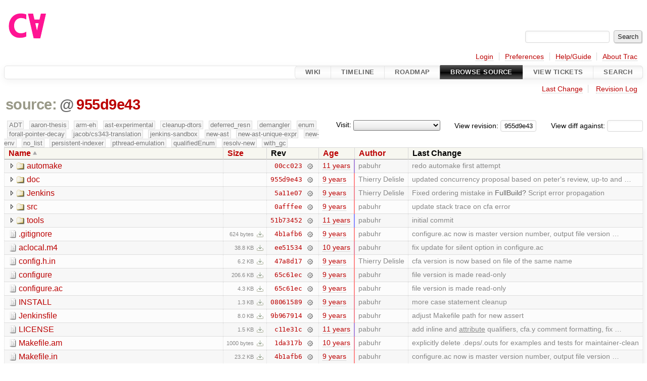

--- FILE ---
content_type: text/html;charset=utf-8
request_url: https://cforall.uwaterloo.ca/trac/browser/?rev=955d9e436566fa359c379c3c89bde7042f54f089
body_size: 6328
content:


<!DOCTYPE html>
<html lang="en-US">   <head>
    <!-- # block head (placeholder in theme.html) -->
        <!-- # block head (content inherited from layout.html) -->
    <title>
      /
          – Cforall

    </title>

    <meta http-equiv="Content-Type" content="text/html; charset=UTF-8" />
    <meta http-equiv="X-UA-Compatible" content="IE=edge" />
    <!--[if IE]><script>
        if (/^#__msie303:/.test(window.location.hash))
        window.location.replace(window.location.hash.replace(/^#__msie303:/, '#'));
        </script><![endif]-->

    <link rel="start"  href="/trac/wiki" />
    <link rel="search"  href="/trac/search" />
    <link rel="help"  href="/trac/wiki/TracGuide" />
    <link rel="stylesheet"  href="/trac/chrome/common/css/trac.css" type="text/css" />
    <link rel="stylesheet"  href="/trac/chrome/common/css/browser.css" type="text/css" />
    <link rel="icon"  href="/trac/chrome/common/trac.ico" type="image/x-icon" />
    <noscript>
      <style>
        .trac-noscript { display: none !important }
      </style>     </noscript>
    <link type="application/opensearchdescription+xml" rel="search"
          href="/trac/search/opensearch"
          title="Search Cforall"/>
    <script src="/trac/chrome/common/js/jquery.js"></script>
    <script src="/trac/chrome/common/js/babel.js"></script>
    <script src="/trac/chrome/common/js/trac.js"></script>
    <script src="/trac/chrome/common/js/search.js"></script>
    <script src="/trac/chrome/common/js/folding.js"></script>
    <script src="/trac/chrome/common/js/expand_dir.js"></script>
    <script src="/trac/chrome/common/js/keyboard_nav.js"></script>
    <script>
      jQuery(function($) {
        $(".trac-autofocus").focus();
        $(".trac-target-new").attr("target", "_blank");
        if ($.ui) { /* is jquery-ui added? */
          $(".trac-datepicker:not([readonly])")
            .prop("autocomplete", "off").datepicker();
          // Input current date when today is pressed.
          var _goToToday = $.datepicker._gotoToday;
          $.datepicker._gotoToday = function(id) {
            _goToToday.call(this, id);
            this._selectDate(id)
          };
          $(".trac-datetimepicker:not([readonly])")
            .prop("autocomplete", "off").datetimepicker();
        }
        $(".trac-disable").disableSubmit(".trac-disable-determinant");
        setTimeout(function() { $(".trac-scroll").scrollToTop() }, 1);
        $(".trac-disable-on-submit").disableOnSubmit();
      });
    </script>
    <!--   # include 'site_head.html' (layout.html) -->
    <!--   end of site_head.html -->
    <!-- # endblock head (content inherited from layout.html) -->


    <meta name="ROBOTS" content="NOINDEX" />
    <script>
      jQuery(function($) {
        $(".trac-toggledeleted").show().click(function() {
                  $(this).siblings().find(".trac-deleted").toggle();
                  return false;
        }).click();
        $("#jumploc input").hide();
        $("#jumploc select").change(function () {
          this.parentNode.parentNode.submit();
        });

          /* browsers using old WebKits have issues with expandDir... */
          var webkit_rev = /AppleWebKit\/(\d+)/.exec(navigator.userAgent);
          if ( !webkit_rev || (521 - webkit_rev[1]).toString()[0] == "-" )
            enableExpandDir(null, $("table.dirlist tr"), {
                action: 'inplace',
                range_min_secs: '63549192504',
                range_max_secs: '63613630906'
            });
      });
    </script>
    <!-- # endblock head (placeholder in theme.html) -->
  </head> 
  <body>
    <!-- # block body (content inherited from theme.html) -->
    <!--   # include 'site_header.html' (theme.html) -->
    <!--   end of site_header.html -->

    <div id="banner">
      <div id="header">
        <a id="logo"
           href="/">
          <img  alt="Cforall" src="/trac/chrome/site/logo.svg" /></a>


      </div>
      <form id="search" action="/trac/search" method="get">
        <div>
          <label for="proj-search">Search:</label>
          <input type="text" id="proj-search" name="q" size="18"
                  value="" />
          <input type="submit" value="Search" />
        </div>
      </form>
          <div id="metanav" class="nav">
      <ul><li  class="first"><a href="/trac/login">Login</a></li><li ><a href="/trac/prefs">Preferences</a></li><li ><a href="/trac/wiki/TracGuide">Help/Guide</a></li><li  class="last"><a href="/trac/about">About Trac</a></li></ul>
    </div>

    </div>
        <div id="mainnav" class="nav">
      <ul><li  class="first"><a href="/trac/wiki">Wiki</a></li><li ><a href="/trac/timeline">Timeline</a></li><li ><a href="/trac/roadmap">Roadmap</a></li><li  class="active"><a href="/trac/browser">Browse Source</a></li><li ><a href="/trac/report">View Tickets</a></li><li  class="last"><a href="/trac/search">Search</a></li></ul>
    </div>


    <div id="main"
         >
      <div id="ctxtnav" class="nav">
        <h2>Context Navigation</h2>
        <ul>
          <li  class="first"><a href="/trac/changeset/955d9e436566fa359c379c3c89bde7042f54f089/">Last Change</a></li>
          <li  class="last"><a href="/trac/log/?rev=955d9e436566fa359c379c3c89bde7042f54f089">Revision Log</a></li>
        </ul>
        <hr />
      </div>

      

      

      <!-- # block content (placeholder in theme.html) -->
    <div id="content" class="browser">

      <h1>


<a class="pathentry first" href="/trac/browser?order=name&amp;rev=955d9e436566fa359c379c3c89bde7042f54f089"
   title="Go to repository root">source:</a>
<span class="pathentry sep">@</span>
<a class="pathentry" href="/trac/changeset/955d9e436566fa359c379c3c89bde7042f54f089/"
   title="View changeset 955d9e43">955d9e43</a>
<br style="clear: both" />
      </h1>

      <div id="diffrev">
        <form action="/trac/changeset" method="get">
          <div>
            <label title="Show the diff against a specific revision">
              View diff against:
              <input type="text" name="old" size="6"/>
              <input type="hidden" name="old_path" value="/"/>
              <input type="hidden" name="new" value="955d9e436566fa359c379c3c89bde7042f54f089"/>
              <input type="hidden" name="new_path" value="/"/>
            </label>
          </div>
        </form>
      </div>

      <div id="jumprev">
        <form action="/trac/browser" method="get">
          <div>
            <label for="rev"
                   title="Hint: clear the field to view latest revision">
              View revision:</label>
            <input type="text" id="rev" name="rev" value="955d9e436566fa359c379c3c89bde7042f54f089"
                   size="6" />
          </div>
        </form>
      </div>

      <div id="jumploc">
        <form action="/trac/browser" method="get">
          <div class="buttons">
            <label for="preselected">Visit:</label>
            <select id="preselected" name="preselected">
              <option selected="selected"></option>
              <optgroup label="branches">
                <option value="/trac/browser/?rev=a2940184aebc6f80c24f4bcf27314dd18e96cec7">master</option>
                <option value="/trac/browser/?rev=fa2c005cdb7210e3aaf9b1170f05fbc75444ece7">ADT</option>
                <option value="/trac/browser/?rev=f845e8037246bd5e7cd820b02574b6b12a8fa7c0">aaron-thesis</option>
                <option value="/trac/browser/?rev=e8261bb2d5672221f593ba7abb77aa70dd80c822">arm-eh</option>
                <option value="/trac/browser/?rev=62d62db217dc9f917346863faa9d03148d98844f">ast-experimental</option>
                <option value="/trac/browser/?rev=ebc0a8508f37013cbbf949f24358bf6b448d429e">cleanup-dtors</option>
                <option value="/trac/browser/?rev=9f70ab57e9b76f554f66f776331f1a9a40295901">ctor</option>
                <option value="/trac/browser/?rev=1cc4390a9eac2ad86029fdf9cdced2a90cceb75b">deferred_resn</option>
                <option value="/trac/browser/?rev=51a455ce8fcd3dc3440ebf6277727b4f997b7eb1">demangler</option>
                <option value="/trac/browser/?rev=365c8dcbd76a5d6cafc342a140f686a573523fea">enum</option>
                <option value="/trac/browser/?rev=a55649200b5601ebf0ca0b430984b9546e7bed94">forall-pointer-decay</option>
                <option value="/trac/browser/?rev=f80e0218b8bdbe9f5f85bfa8c85ed2fc2c7645ce">gc_noraii</option>
                <option value="/trac/browser/?rev=a3cadfcf7de2a83c2d884dd711e7f82979272284">jacob/cs343-translation</option>
                <option value="/trac/browser/?rev=b5bb4442cf6a35d1075c59910d610592e5d09ca8">jenkins-sandbox</option>
                <option value="/trac/browser/?rev=f4903dfec6bc8667dce33d9e72aacb09998f2836">memory</option>
                <option value="/trac/browser/?rev=13d33a758fd4097ca7b39a0687501ef7853332a1">new-ast</option>
                <option value="/trac/browser/?rev=f95634ee1f70e0dd4ea661aa832925cf8415519a">new-ast-unique-expr</option>
                <option value="/trac/browser/?rev=6fa409e60944afeeef4d43966ffffde577a879ef">new-env</option>
                <option value="/trac/browser/?rev=2f42718dd1dafad85f808eaefd91c3a4c1871b20">no_list</option>
                <option value="/trac/browser/?rev=114bde658eed1edf31cde78bd21584a1ced7df2e">persistent-indexer</option>
                <option value="/trac/browser/?rev=9cd5bd2665deba4718673a3686869490de73341e">pthread-emulation</option>
                <option value="/trac/browser/?rev=12df6fe35a1d7d73a64293320db6c3a0b195af33">qualifiedEnum</option>
                <option value="/trac/browser/?rev=4edf753a2b41b8818de95cba5f6d26e38456ef5c">resolv-new</option>
                <option value="/trac/browser/?rev=9ea58cac814e1fbdbd5b756e5e904af42a770b68">string</option>
                <option value="/trac/browser/?rev=28f3a190cabb48116467ce6e1ebc74a38dac95b7">with_gc</option>
              </optgroup>
              <optgroup label="tags">
                <option value="/trac/browser/?rev=old-io">old-io</option>
                <option value="/trac/browser/?rev=old-sched">old-sched</option>
              </optgroup>
            </select>
            <input type="submit" value="Go!"
                   title="Jump to the chosen preselected path" />
          </div>
        </form>
      </div>
      <div class="trac-tags">
        <span  class="branch"
              title="Branch">ADT</span>
        <span  class="branch"
              title="Branch">aaron-thesis</span>
        <span  class="branch"
              title="Branch">arm-eh</span>
        <span  class="branch"
              title="Branch">ast-experimental</span>
        <span  class="branch"
              title="Branch">cleanup-dtors</span>
        <span  class="branch"
              title="Branch">deferred_resn</span>
        <span  class="branch"
              title="Branch">demangler</span>
        <span  class="branch"
              title="Branch">enum</span>
        <span  class="branch"
              title="Branch">forall-pointer-decay</span>
        <span  class="branch"
              title="Branch">jacob/cs343-translation</span>
        <span  class="branch"
              title="Branch">jenkins-sandbox</span>
        <span  class="branch"
              title="Branch">new-ast</span>
        <span  class="branch"
              title="Branch">new-ast-unique-expr</span>
        <span  class="branch"
              title="Branch">new-env</span>
        <span  class="branch"
              title="Branch">no_list</span>
        <span  class="branch"
              title="Branch">persistent-indexer</span>
        <span  class="branch"
              title="Branch">pthread-emulation</span>
        <span  class="branch"
              title="Branch">qualifiedEnum</span>
        <span  class="branch"
              title="Branch">resolv-new</span>
        <span  class="branch"
              title="Branch">with_gc</span>
      </div>
      <table class="listing dirlist" id="dirlist">



<thead>
  <tr>


<th  class="asc">
  <a title="Sort by name (descending)"
     href="/trac/browser/?desc=1&amp;rev=955d9e436566fa359c379c3c89bde7042f54f089">Name</a>
</th>

<th >
  <a title="Sort by size (ascending)"
     href="/trac/browser/?order=size&amp;rev=955d9e436566fa359c379c3c89bde7042f54f089">Size</a>
</th>
    <th class="rev">Rev</th>

<th >
  <a title="Sort by date (ascending)"
     href="/trac/browser/?order=date&amp;rev=955d9e436566fa359c379c3c89bde7042f54f089">Age</a>
</th>

<th >
  <a title="Sort by author (ascending)"
     href="/trac/browser/?order=author&amp;rev=955d9e436566fa359c379c3c89bde7042f54f089">Author</a>
</th>
    <th class="change">Last Change</th>
  </tr>
</thead>
        <tbody>



<tr class="odd">
  <td class="name">
    <a class="dir"
       title="View Directory"
       href="/trac/browser/automake?rev=955d9e436566fa359c379c3c89bde7042f54f089">automake</a>
  </td>
  <td class="size">
  </td>
  <td class="rev">
    <a title="View Revision Log"
       href="/trac/log/automake?rev=955d9e436566fa359c379c3c89bde7042f54f089">00cc023</a>
    <a title="View Changeset" class="chgset"
       href="/trac/changeset/00cc023285120a85a7e80e417220f36483ebd413/">&nbsp;</a>
  </td>
  <td class="age"
       style="border-color: rgb(172,136,218)">
    <a class="timeline" href="/trac/timeline?from=2015-05-31T13%3A54%3A23-04%3A00&amp;precision=second" title="See timeline at May 31, 2015, 1:54:23 PM">11 years</a>
  </td>
  <td class="author"><span class="trac-author">pabuhr</span></td>
  <td class="change">
    redo automake first attempt
  </td>
</tr>
<tr class="even">
  <td class="name">
    <a class="dir"
       title="View Directory"
       href="/trac/browser/doc?rev=955d9e436566fa359c379c3c89bde7042f54f089">doc</a>
  </td>
  <td class="size">
  </td>
  <td class="rev">
    <a title="View Revision Log"
       href="/trac/log/doc?rev=955d9e436566fa359c379c3c89bde7042f54f089">955d9e43</a>
    <a title="View Changeset" class="chgset"
       href="/trac/changeset/955d9e436566fa359c379c3c89bde7042f54f089/">&nbsp;</a>
  </td>
  <td class="age"
       style="border-color: rgb(255,136,136)">
    <a class="timeline" href="/trac/timeline?from=2016-11-01T17%3A01%3A46-04%3A00&amp;precision=second" title="See timeline at Nov 1, 2016, 5:01:46 PM">9 years</a>
  </td>
  <td class="author"><span class="trac-author">Thierry Delisle</span></td>
  <td class="change">
    updated concurrency proposal based on peter's review, up-to and …
  </td>
</tr>
<tr class="odd">
  <td class="name">
    <a class="dir"
       title="View Directory"
       href="/trac/browser/Jenkins?rev=955d9e436566fa359c379c3c89bde7042f54f089">Jenkins</a>
  </td>
  <td class="size">
  </td>
  <td class="rev">
    <a title="View Revision Log"
       href="/trac/log/Jenkins?rev=955d9e436566fa359c379c3c89bde7042f54f089">5a11e07</a>
    <a title="View Changeset" class="chgset"
       href="/trac/changeset/5a11e074d0b22ad897064d29554f00f8657ea488/">&nbsp;</a>
  </td>
  <td class="age"
       style="border-color: rgb(242,136,148)">
    <a class="timeline" href="/trac/timeline?from=2016-08-12T09%3A56%3A15-04%3A00&amp;precision=second" title="See timeline at Aug 12, 2016, 9:56:15 AM">9 years</a>
  </td>
  <td class="author"><span class="trac-author">Thierry Delisle</span></td>
  <td class="change">
    Fixed ordering mistake in <a class="missing wiki">FullBuild</a> Script error propagation
  </td>
</tr>
<tr class="even">
  <td class="name">
    <a class="dir"
       title="View Directory"
       href="/trac/browser/src?rev=955d9e436566fa359c379c3c89bde7042f54f089">src</a>
  </td>
  <td class="size">
  </td>
  <td class="rev">
    <a title="View Revision Log"
       href="/trac/log/src?rev=955d9e436566fa359c379c3c89bde7042f54f089">0afffee</a>
    <a title="View Changeset" class="chgset"
       href="/trac/changeset/0afffee357cc2061501bab2366007fe1e21f2f84/">&nbsp;</a>
  </td>
  <td class="age"
       style="border-color: rgb(254,136,136)">
    <a class="timeline" href="/trac/timeline?from=2016-10-30T10%3A28%3A26-04%3A00&amp;precision=second" title="See timeline at Oct 30, 2016, 10:28:26 AM">9 years</a>
  </td>
  <td class="author"><span class="trac-author">pabuhr</span></td>
  <td class="change">
    update stack trace on cfa error
  </td>
</tr>
<tr class="odd">
  <td class="name">
    <a class="dir"
       title="View Directory"
       href="/trac/browser/tools?rev=955d9e436566fa359c379c3c89bde7042f54f089">tools</a>
  </td>
  <td class="size">
  </td>
  <td class="rev">
    <a title="View Revision Log"
       href="/trac/log/tools?rev=955d9e436566fa359c379c3c89bde7042f54f089">51b73452</a>
    <a title="View Changeset" class="chgset"
       href="/trac/changeset/51b734528489f81a5af985bfee9aa3b6625b9774/">&nbsp;</a>
  </td>
  <td class="age"
       style="border-color: rgb(136,136,255)">
    <a class="timeline" href="/trac/timeline?from=2014-10-17T21%3A28%3A24-04%3A00&amp;precision=second" title="See timeline at Oct 17, 2014, 9:28:24 PM">11 years</a>
  </td>
  <td class="author"><span class="trac-author">pabuhr</span></td>
  <td class="change">
    initial commit
  </td>
</tr>
<tr class="even">
  <td class="name">
    <a class="file"
       title="View File"
       href="/trac/browser/.gitignore?rev=955d9e436566fa359c379c3c89bde7042f54f089">.gitignore</a>
  </td>
  <td class="size">
    <span title="624 bytes">624 bytes</span>
    <a href="/trac/export/955d9e436566fa359c379c3c89bde7042f54f089/.gitignore"
       class="trac-rawlink"
       title="Download">&#8203;</a>
  </td>
  <td class="rev">
    <a title="View Revision Log"
       href="/trac/log/.gitignore?rev=955d9e436566fa359c379c3c89bde7042f54f089">4b1afb6</a>
    <a title="View Changeset" class="chgset"
       href="/trac/changeset/4b1afb612226e0433d5fc67b4d46e47789cfa3df/">&nbsp;</a>
  </td>
  <td class="age"
       style="border-color: rgb(254,136,136)">
    <a class="timeline" href="/trac/timeline?from=2016-10-28T14%3A24%3A46-04%3A00&amp;precision=second" title="See timeline at Oct 28, 2016, 2:24:46 PM">9 years</a>
  </td>
  <td class="author"><span class="trac-author">pabuhr</span></td>
  <td class="change">
    configure.ac now is master version number, output file version …
  </td>
</tr>
<tr class="odd">
  <td class="name">
    <a class="file"
       title="View File"
       href="/trac/browser/aclocal.m4?rev=955d9e436566fa359c379c3c89bde7042f54f089">aclocal.m4</a>
  </td>
  <td class="size">
    <span title="39737 bytes">38.8 KB</span>
    <a href="/trac/export/955d9e436566fa359c379c3c89bde7042f54f089/aclocal.m4"
       class="trac-rawlink"
       title="Download">&#8203;</a>
  </td>
  <td class="rev">
    <a title="View Revision Log"
       href="/trac/log/aclocal.m4?rev=955d9e436566fa359c379c3c89bde7042f54f089">ee51534</a>
    <a title="View Changeset" class="chgset"
       href="/trac/changeset/ee5153450a63c4ce207bc8006df0fefce0f172ae/">&nbsp;</a>
  </td>
  <td class="age"
       style="border-color: rgb(232,136,158)">
    <a class="timeline" href="/trac/timeline?from=2016-06-14T14%3A33%3A23-04%3A00&amp;precision=second" title="See timeline at Jun 14, 2016, 2:33:23 PM">10 years</a>
  </td>
  <td class="author"><span class="trac-author">pabuhr</span></td>
  <td class="change">
    fix update for silent option in configure.ac
  </td>
</tr>
<tr class="even">
  <td class="name">
    <a class="file"
       title="View File"
       href="/trac/browser/config.h.in?rev=955d9e436566fa359c379c3c89bde7042f54f089">config.h.in</a>
  </td>
  <td class="size">
    <span title="6394 bytes">6.2 KB</span>
    <a href="/trac/export/955d9e436566fa359c379c3c89bde7042f54f089/config.h.in"
       class="trac-rawlink"
       title="Download">&#8203;</a>
  </td>
  <td class="rev">
    <a title="View Revision Log"
       href="/trac/log/config.h.in?rev=955d9e436566fa359c379c3c89bde7042f54f089">47a8d17</a>
    <a title="View Changeset" class="chgset"
       href="/trac/changeset/47a8d178de8d1c55043270cb9cc2b5a0ee3600ea/">&nbsp;</a>
  </td>
  <td class="age"
       style="border-color: rgb(254,136,136)">
    <a class="timeline" href="/trac/timeline?from=2016-10-27T15%3A02%3A56-04%3A00&amp;precision=second" title="See timeline at Oct 27, 2016, 3:02:56 PM">9 years</a>
  </td>
  <td class="author"><span class="trac-author">Thierry Delisle</span></td>
  <td class="change">
    cfa version is now based on file of the same name
  </td>
</tr>
<tr class="odd">
  <td class="name">
    <a class="file"
       title="View File"
       href="/trac/browser/configure?rev=955d9e436566fa359c379c3c89bde7042f54f089">configure</a>
  </td>
  <td class="size">
    <span title="211549 bytes">206.6 KB</span>
    <a href="/trac/export/955d9e436566fa359c379c3c89bde7042f54f089/configure"
       class="trac-rawlink"
       title="Download">&#8203;</a>
  </td>
  <td class="rev">
    <a title="View Revision Log"
       href="/trac/log/configure?rev=955d9e436566fa359c379c3c89bde7042f54f089">65c61ec</a>
    <a title="View Changeset" class="chgset"
       href="/trac/changeset/65c61ec1c0405d7957fd12b8ff44149eb03851c1/">&nbsp;</a>
  </td>
  <td class="age"
       style="border-color: rgb(254,136,136)">
    <a class="timeline" href="/trac/timeline?from=2016-10-28T17%3A06%3A26-04%3A00&amp;precision=second" title="See timeline at Oct 28, 2016, 5:06:26 PM">9 years</a>
  </td>
  <td class="author"><span class="trac-author">pabuhr</span></td>
  <td class="change">
    file version is made read-only
  </td>
</tr>
<tr class="even">
  <td class="name">
    <a class="file"
       title="View File"
       href="/trac/browser/configure.ac?rev=955d9e436566fa359c379c3c89bde7042f54f089">configure.ac</a>
  </td>
  <td class="size">
    <span title="4407 bytes">4.3 KB</span>
    <a href="/trac/export/955d9e436566fa359c379c3c89bde7042f54f089/configure.ac"
       class="trac-rawlink"
       title="Download">&#8203;</a>
  </td>
  <td class="rev">
    <a title="View Revision Log"
       href="/trac/log/configure.ac?rev=955d9e436566fa359c379c3c89bde7042f54f089">65c61ec</a>
    <a title="View Changeset" class="chgset"
       href="/trac/changeset/65c61ec1c0405d7957fd12b8ff44149eb03851c1/">&nbsp;</a>
  </td>
  <td class="age"
       style="border-color: rgb(254,136,136)">
    <a class="timeline" href="/trac/timeline?from=2016-10-28T17%3A06%3A26-04%3A00&amp;precision=second" title="See timeline at Oct 28, 2016, 5:06:26 PM">9 years</a>
  </td>
  <td class="author"><span class="trac-author">pabuhr</span></td>
  <td class="change">
    file version is made read-only
  </td>
</tr>
<tr class="odd">
  <td class="name">
    <a class="file"
       title="View File"
       href="/trac/browser/INSTALL?rev=955d9e436566fa359c379c3c89bde7042f54f089">INSTALL</a>
  </td>
  <td class="size">
    <span title="1323 bytes">1.3 KB</span>
    <a href="/trac/export/955d9e436566fa359c379c3c89bde7042f54f089/INSTALL"
       class="trac-rawlink"
       title="Download">&#8203;</a>
  </td>
  <td class="rev">
    <a title="View Revision Log"
       href="/trac/log/INSTALL?rev=955d9e436566fa359c379c3c89bde7042f54f089">08061589</a>
    <a title="View Changeset" class="chgset"
       href="/trac/changeset/080615890f586cb9954c252b55cab47f52c25758/">&nbsp;</a>
  </td>
  <td class="age"
       style="border-color: rgb(240,136,150)">
    <a class="timeline" href="/trac/timeline?from=2016-07-31T19%3A06%3A22-04%3A00&amp;precision=second" title="See timeline at Jul 31, 2016, 7:06:22 PM">9 years</a>
  </td>
  <td class="author"><span class="trac-author">pabuhr</span></td>
  <td class="change">
    more case statement cleanup
  </td>
</tr>
<tr class="even">
  <td class="name">
    <a class="file"
       title="View File"
       href="/trac/browser/Jenkinsfile?rev=955d9e436566fa359c379c3c89bde7042f54f089">Jenkinsfile</a>
  </td>
  <td class="size">
    <span title="8199 bytes">8.0 KB</span>
    <a href="/trac/export/955d9e436566fa359c379c3c89bde7042f54f089/Jenkinsfile"
       class="trac-rawlink"
       title="Download">&#8203;</a>
  </td>
  <td class="rev">
    <a title="View Revision Log"
       href="/trac/log/Jenkinsfile?rev=955d9e436566fa359c379c3c89bde7042f54f089">9b967914</a>
    <a title="View Changeset" class="chgset"
       href="/trac/changeset/9b9679140d6a0e44be215f2f13589da50478b951/">&nbsp;</a>
  </td>
  <td class="age"
       style="border-color: rgb(243,136,147)">
    <a class="timeline" href="/trac/timeline?from=2016-08-18T17%3A59%3A33-04%3A00&amp;precision=second" title="See timeline at Aug 18, 2016, 5:59:33 PM">9 years</a>
  </td>
  <td class="author"><span class="trac-author">pabuhr</span></td>
  <td class="change">
    adjust Makefile path for new assert
  </td>
</tr>
<tr class="odd">
  <td class="name">
    <a class="file"
       title="View File"
       href="/trac/browser/LICENSE?rev=955d9e436566fa359c379c3c89bde7042f54f089">LICENSE</a>
  </td>
  <td class="size">
    <span title="1506 bytes">1.5 KB</span>
    <a href="/trac/export/955d9e436566fa359c379c3c89bde7042f54f089/LICENSE"
       class="trac-rawlink"
       title="Download">&#8203;</a>
  </td>
  <td class="rev">
    <a title="View Revision Log"
       href="/trac/log/LICENSE?rev=955d9e436566fa359c379c3c89bde7042f54f089">c11e31c</a>
    <a title="View Changeset" class="chgset"
       href="/trac/changeset/c11e31cbaeeeb0709ef952223453f301da13d515/">&nbsp;</a>
  </td>
  <td class="age"
       style="border-color: rgb(169,136,221)">
    <a class="timeline" href="/trac/timeline?from=2015-05-14T13%3A44%3A55-04%3A00&amp;precision=second" title="See timeline at May 14, 2015, 1:44:55 PM">11 years</a>
  </td>
  <td class="author"><span class="trac-author">pabuhr</span></td>
  <td class="change">
    add inline and <span class="underline">attribute</span> qualifiers, cfa.y comment formatting, fix …
  </td>
</tr>
<tr class="even">
  <td class="name">
    <a class="file"
       title="View File"
       href="/trac/browser/Makefile.am?rev=955d9e436566fa359c379c3c89bde7042f54f089">Makefile.am</a>
  </td>
  <td class="size">
    <span title="1000 bytes">1000 bytes</span>
    <a href="/trac/export/955d9e436566fa359c379c3c89bde7042f54f089/Makefile.am"
       class="trac-rawlink"
       title="Download">&#8203;</a>
  </td>
  <td class="rev">
    <a title="View Revision Log"
       href="/trac/log/Makefile.am?rev=955d9e436566fa359c379c3c89bde7042f54f089">1da317b</a>
    <a title="View Changeset" class="chgset"
       href="/trac/changeset/1da317ba8319d6536af7cc08d2d245abf41bcd0d/">&nbsp;</a>
  </td>
  <td class="age"
       style="border-color: rgb(233,136,157)">
    <a class="timeline" href="/trac/timeline?from=2016-06-19T22%3A52%3A23-04%3A00&amp;precision=second" title="See timeline at Jun 19, 2016, 10:52:23 PM">10 years</a>
  </td>
  <td class="author"><span class="trac-author">pabuhr</span></td>
  <td class="change">
    explicitly delete .deps/.outs for examples and tests for maintainer-clean
  </td>
</tr>
<tr class="odd">
  <td class="name">
    <a class="file"
       title="View File"
       href="/trac/browser/Makefile.in?rev=955d9e436566fa359c379c3c89bde7042f54f089">Makefile.in</a>
  </td>
  <td class="size">
    <span title="23770 bytes">23.2 KB</span>
    <a href="/trac/export/955d9e436566fa359c379c3c89bde7042f54f089/Makefile.in"
       class="trac-rawlink"
       title="Download">&#8203;</a>
  </td>
  <td class="rev">
    <a title="View Revision Log"
       href="/trac/log/Makefile.in?rev=955d9e436566fa359c379c3c89bde7042f54f089">4b1afb6</a>
    <a title="View Changeset" class="chgset"
       href="/trac/changeset/4b1afb612226e0433d5fc67b4d46e47789cfa3df/">&nbsp;</a>
  </td>
  <td class="age"
       style="border-color: rgb(254,136,136)">
    <a class="timeline" href="/trac/timeline?from=2016-10-28T14%3A24%3A46-04%3A00&amp;precision=second" title="See timeline at Oct 28, 2016, 2:24:46 PM">9 years</a>
  </td>
  <td class="author"><span class="trac-author">pabuhr</span></td>
  <td class="change">
    configure.ac now is master version number, output file version …
  </td>
</tr>
<tr class="even">
  <td class="name">
    <a class="file"
       title="View File"
       href="/trac/browser/README?rev=955d9e436566fa359c379c3c89bde7042f54f089">README</a>
  </td>
  <td class="size">
    <span title="5045 bytes">4.9 KB</span>
    <a href="/trac/export/955d9e436566fa359c379c3c89bde7042f54f089/README"
       class="trac-rawlink"
       title="Download">&#8203;</a>
  </td>
  <td class="rev">
    <a title="View Revision Log"
       href="/trac/log/README?rev=955d9e436566fa359c379c3c89bde7042f54f089">6244dfb</a>
    <a title="View Changeset" class="chgset"
       href="/trac/changeset/6244dfb9b0062e49cf3bf4ca00c1139881b7972e/">&nbsp;</a>
  </td>
  <td class="age"
       style="border-color: rgb(171,136,219)">
    <a class="timeline" href="/trac/timeline?from=2015-05-27T17%3A03%3A58-04%3A00&amp;precision=second" title="See timeline at May 27, 2015, 5:03:58 PM">11 years</a>
  </td>
  <td class="author"><span class="trac-author">pabuhr</span></td>
  <td class="change">
    update INSTALL README documentation
  </td>
</tr>
        </tbody>
      </table>
      <div class="description">
        
      </div>
      <div id="anydiff">
        <form action="/trac/diff" method="get">
          <div class="buttons">
            <input type="hidden" name="new_path"
                   value="/" />

            <input type="hidden" name="old_path"
                   value="/" />

            <input type="hidden" name="new_rev"
                   value="955d9e436566fa359c379c3c89bde7042f54f089" />
            <input type="hidden" name="old_rev"
                   value="955d9e436566fa359c379c3c89bde7042f54f089" />
            <input type="submit" value="View changes..."
                   title="Select paths and revs for Diff" />
          </div>
        </form>
      </div>

<div class="trac-help">
  <strong>Note:</strong>
 See   <a href="/trac/wiki/TracBrowser">TracBrowser</a>
 for help on using the repository browser.
</div>
    </div>
        <!-- # block content (content inherited from layout.html) -->
    <script type="text/javascript">
      jQuery("body").addClass("trac-has-js");
    </script>
    <!-- # endblock content (content inherited from layout.html) -->

      <!-- # endblock content (placeholder in theme.html) -->
    </div>

    <div id="footer"><hr/>
      <a id="tracpowered" href="https://trac.edgewall.org/"
         ><img src="/trac/chrome/common/trac_logo_mini.png" height="30"
               width="107" alt="Trac Powered"/></a>
      <p class="left">
Powered by         <a href="/trac/about"><strong>Trac 1.6</strong></a>
        <br />
 By         <a href="http://www.edgewall.org/">Edgewall Software</a>
.      </p>
      <p class="right">Visit the Trac open source project at<br /><a href="http://trac.edgewall.org/">http://trac.edgewall.org/</a></p>
    </div>
    <!--   # include 'site_footer.html' (theme.html) -->
    <!--   end of site_footer.html -->
    <!-- # endblock body (content inherited from theme.html) -->
  </body> </html>